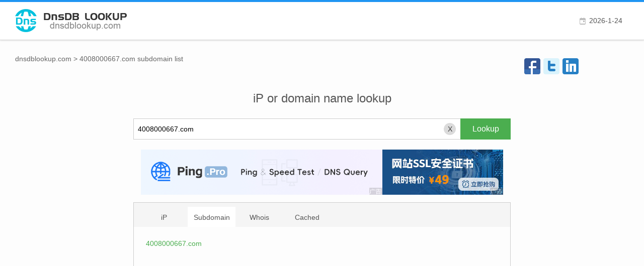

--- FILE ---
content_type: text/html; charset=UTF-8
request_url: https://dnsdblookup.com/4008000667.com/domain.htm
body_size: 2920
content:
<!DOCTYPE html>
<html>
    <head>
        <meta charset="utf-8">
        <meta http-equiv="X-UA-Compatible" content="IE=edge,chrome=1"/>
        <meta name="viewport" content="width=device-width, initial-scale=1.0, minimum-scale=1.0, maximum-scale=1.0, user-scalable=no"/>
        <meta name="robots" content="all">
        <meta name="referrer" content="always">
        <meta name="renderer" content="webkit">
        <meta http-equiv="Cache-Control" content="no-transform" />
        <meta name="format-detection" content="telephone=no"/>
        <meta name="applicable-device" content="pc,mobile"/>
        <meta name="apple-mobile-web-app-capable" content="yes"/>
        <meta name="apple-mobile-web-app-status-bar-style" content="black"/>
        <title>4008000667.com subdomain, 4008000667.com secondary domain, 4008000667.com domain resolution search</title>
        <link type="text/css" rel="stylesheet" href="/style/dist/responsive.css?v=20240319"/>
        <link type="text/css" rel="stylesheet" href="/style/dist/index.css?v=20240319"/>
    </head>
    <body>
        <div class="wrapper">
            <div class="header">
                <div class="mod-head">
                    <ul class="link only-pc">
                        <li><span class="icon-date"></span></li>
                    </ul>
                    <a class="logo" href="/"><img src="/image/public/dnsdblookup.com.png" height="50" alt="ip address lookup"></a>
                </div>
            </div>
            <div class="container">
                <div class="content">
                    <div id="J_share" class="mod-share"></div>
                    <div class="mod-breadcrumb">
                        <a href="/">dnsdblookup.com</a> <span>&gt;</span> <strong>4008000667.com subdomain list</strong>
                    </div>
                    <div class="mod-panel">
                        <div class="hd">
                            <h1><a href="/">iP or domain name lookup</a></h1>
                        </div>
                        <div class="bd">
                            <div class="search">
                                <input class="input-text" id="input" placeholder="Please enter the domain" value="4008000667.com">
                                <input class="input-button" type="button" value="Lookup">
                            </div>
                            <div class="MODBanana">
    <div class="view">
        <a href="https://ping.pro/" target="_blank" rel="nofollow">
            <img class="picture" src="https://cache.ip138.com/banana/image/pingpro-en-480x90.png">
            <img class="water" src="https://cache.ip138.com/banana/image/watermark.png">
        </a>
    </div>
    <div class="view">
        <a href="https://httpssl.com/ssl/" target="_blank" rel="nofollow">
            <img class="picture" src="https://cache.ip138.com/banana/image/httpssl-240x90.jpg">
            <img class="water" src="https://cache.ip138.com/banana/image/watermark.png">
        </a>
    </div>
</div>                            <div class="result result3">
                                <ul class="navs">
                                    <li><a href="/4008000667.com/">iP</a></li>
                                    <li class="active"><a href="javascript:;" rel="nofollow">Subdomain</a></li>
                                    <li><a href="/4008000667.com/whois.htm">Whois</a></li>
                                    <li><a href="https://homepagecached.com/4008000667.com/" target="_blank">Cached</a></li>
                                </ul>
                                <div class="panels">
                                                                            <div class="panel">
                                            <p>
                                                <a href="/4008000667.com/" target="_blank">4008000667.com</a></p>
                                                                                            <h2 class="name"><strong>4008000667.com</strong> subdomain：</h2>
                                                                                                    <p>
                                                        <a href="/www.4008000667.com/" target="_blank">www.4008000667.com</a></p>
                                                                                                                                        <p><a href="https://chaziyu.com/4008000667.com/" target="_blank" rel="nofollow">More subdomains</a></p>
                                        </div>
                                    </div>
                                </div>
                                                        <div class="result result1">
    <div class="group">
        <ul>
            <li class="title"><span>website server lookup history</span></li>
                            <li><a href="/www.jq446.com/" target="_blank">www.jq446.com</a></li>
                            <li><a href="/zhanghanyu.com/" target="_blank">zhanghanyu.com</a></li>
                            <li><a href="/beijingfangmo.com/" target="_blank">beijingfangmo.com</a></li>
                            <li><a href="/www.123499.com/" target="_blank">www.123499.com</a></li>
                            <li><a href="/5777hg.com/" target="_blank">5777hg.com</a></li>
                            <li><a href="/la8.cc/" target="_blank">la8.cc</a></li>
                            <li><a href="/m.6gdown.com/" target="_blank">m.6gdown.com</a></li>
                            <li><a href="/acgwj.com/" target="_blank">acgwj.com</a></li>
                            <li><a href="/www999666.com/" target="_blank">www999666.com</a></li>
                            <li><a href="/5fx.top/" target="_blank">5fx.top</a></li>
                            <li><a href="/37570ff.com/" target="_blank">37570ff.com</a></li>
                            <li><a href="/www.w624444.com/" target="_blank">www.w624444.com</a></li>
                            <li><a href="/www.11ffjj.com/" target="_blank">www.11ffjj.com</a></li>
                            <li><a href="/av168.com/" target="_blank">av168.com</a></li>
                            <li><a href="/sp361.com/" target="_blank">sp361.com</a></li>
                            <li><a href="/jd796566.com/" target="_blank">jd796566.com</a></li>
                            <li><a href="/qingj.cc/" target="_blank">qingj.cc</a></li>
                            <li><a href="/jd988779.com/" target="_blank">jd988779.com</a></li>
                            <li><a href="/missvid.com/" target="_blank">missvid.com</a></li>
                            <li><a href="/api.kelaiguanxin.com/" target="_blank">api.kelaiguanxin.com</a></li>
                    </ul>
        <ul>
            <li class="title"><span>hosting ip address lookup history</span></li>
                            <li><a href="/122.114.62.59/" target="_blank">122.114.62.59</a></li>
                            <li><a href="/154.213.123.151/" target="_blank">154.213.123.151</a></li>
                            <li><a href="/159.138.155.6/" target="_blank">159.138.155.6</a></li>
                            <li><a href="/117.162.6.110/" target="_blank">117.162.6.110</a></li>
                            <li><a href="/121.11.81.163/" target="_blank">121.11.81.163</a></li>
                            <li><a href="/13.249.74.49/" target="_blank">13.249.74.49</a></li>
                            <li><a href="/38.12.4.95/" target="_blank">38.12.4.95</a></li>
                            <li><a href="/20.187.122.157/" target="_blank">20.187.122.157</a></li>
                            <li><a href="/121.62.16.9/" target="_blank">121.62.16.9</a></li>
                            <li><a href="/43.175.237.180/" target="_blank">43.175.237.180</a></li>
                            <li><a href="/23.217.49.212/" target="_blank">23.217.49.212</a></li>
                            <li><a href="/172.104.149.86/" target="_blank">172.104.149.86</a></li>
                            <li><a href="/43.255.154.39/" target="_blank">43.255.154.39</a></li>
                            <li><a href="/172.217.14.69/" target="_blank">172.217.14.69</a></li>
                            <li><a href="/104.21.11.212/" target="_blank">104.21.11.212</a></li>
                            <li><a href="/139.162.174.209/" target="_blank">139.162.174.209</a></li>
                            <li><a href="/20.6.129.44/" target="_blank">20.6.129.44</a></li>
                            <li><a href="/104.21.35.91/" target="_blank">104.21.35.91</a></li>
                            <li><a href="/18.64.122.47/" target="_blank">18.64.122.47</a></li>
                            <li><a href="/170.106.65.30/" target="_blank">170.106.65.30</a></li>
                    </ul>
        <ul>
            <li class="title"><span>subdomain lookup history</span></li>
                            <li><a href="/carcean.com/domain.htm" target="_blank">carcean.com</a></li>
                            <li><a href="/jiexishiye.com/domain.htm" target="_blank">jiexishiye.com</a></li>
                            <li><a href="/picp.vip/domain.htm" target="_blank">picp.vip</a></li>
                            <li><a href="/bet9994.net/domain.htm" target="_blank">bet9994.net</a></li>
                            <li><a href="/helloux9w23vc.com/domain.htm" target="_blank">helloux9w23vc.com</a></li>
                            <li><a href="/baoyu113.com/domain.htm" target="_blank">baoyu113.com</a></li>
                            <li><a href="/totustec.com/domain.htm" target="_blank">totustec.com</a></li>
                            <li><a href="/stegers.com/domain.htm" target="_blank">stegers.com</a></li>
                            <li><a href="/charlesworthington.com/domain.htm" target="_blank">charlesworthington.com</a></li>
                            <li><a href="/28tyc.com/domain.htm" target="_blank">28tyc.com</a></li>
                            <li><a href="/xdss88.com/domain.htm" target="_blank">xdss88.com</a></li>
                            <li><a href="/mx6vbl11q6.top/domain.htm" target="_blank">mx6vbl11q6.top</a></li>
                            <li><a href="/mertkumbeton.com/domain.htm" target="_blank">mertkumbeton.com</a></li>
                            <li><a href="/av363.com/domain.htm" target="_blank">av363.com</a></li>
                            <li><a href="/fsszx2.com/domain.htm" target="_blank">fsszx2.com</a></li>
                            <li><a href="/bl0177.cc/domain.htm" target="_blank">bl0177.cc</a></li>
                            <li><a href="/4aad.com/domain.htm" target="_blank">4aad.com</a></li>
                            <li><a href="/jt9988.com/domain.htm" target="_blank">jt9988.com</a></li>
                            <li><a href="/gcrenwp.top/domain.htm" target="_blank">gcrenwp.top</a></li>
                            <li><a href="/gzqingli.com/domain.htm" target="_blank">gzqingli.com</a></li>
                    </ul>
    </div>
            <script async src="//pagead2.googlesyndication.com/pagead/js/adsbygoogle.js"></script>
    <ins class="adsbygoogle"
         style="display:block"
         data-ad-client="ca-pub-5250447288273078"
         data-ad-slot="4489149740"
         data-ad-format="auto"
         data-full-width-responsive="true"></ins>
    <script>
    (adsbygoogle = window.adsbygoogle || []).push({});
    </script>
</div>                        </div>
                    </div>
                </div>
                <div class="footer">
                    <div class="mod-foot">
                        <div class="info">
                            <p>Copyright &copy; 2026, dnsdblookup.com All Rights Reserved stat</p>
                        </div>
                    </div>
                    <div class="mod-goback">
                        <a href="#" rel="nofollow">Back to Top</a>
                    </div>
                    <div class="mod-mask"></div>
                </div>         
            </div>
        </div>
                    <iframe src="/domain/write.do?type=subdomain&input=4008000667.com&token=200558b45289de9211fa7aedc7ebef3f" rel="nofollow" style="display:none;"></iframe>
                <script src="/script/dist/common.js?v=202201131630"></script>
        <script src="/script/dist/child.js?v=202201131630"></script>
        <div class="hide">
                            <script>var _hmt = _hmt || [];(function() {var hm = document.createElement("script");hm.src = "https://hm.baidu.com/hm.js?61195004c6d94e6ca4e7ff8043234c6e";var s = document.getElementsByTagName("script")[0]; s.parentNode.insertBefore(hm, s);})();</script>
                    </div>
    </body>
</html>


--- FILE ---
content_type: text/html; charset=utf-8
request_url: https://dnsdblookup.com/domain/write.do?type=subdomain&input=4008000667.com&token=200558b45289de9211fa7aedc7ebef3f
body_size: 64
content:
{"status":true,"code":0,"msg":""}

--- FILE ---
content_type: text/html; charset=utf-8
request_url: https://www.google.com/recaptcha/api2/aframe
body_size: 267
content:
<!DOCTYPE HTML><html><head><meta http-equiv="content-type" content="text/html; charset=UTF-8"></head><body><script nonce="KvujKco1jvQ9306m-5HR2A">/** Anti-fraud and anti-abuse applications only. See google.com/recaptcha */ try{var clients={'sodar':'https://pagead2.googlesyndication.com/pagead/sodar?'};window.addEventListener("message",function(a){try{if(a.source===window.parent){var b=JSON.parse(a.data);var c=clients[b['id']];if(c){var d=document.createElement('img');d.src=c+b['params']+'&rc='+(localStorage.getItem("rc::a")?sessionStorage.getItem("rc::b"):"");window.document.body.appendChild(d);sessionStorage.setItem("rc::e",parseInt(sessionStorage.getItem("rc::e")||0)+1);localStorage.setItem("rc::h",'1769257783437');}}}catch(b){}});window.parent.postMessage("_grecaptcha_ready", "*");}catch(b){}</script></body></html>